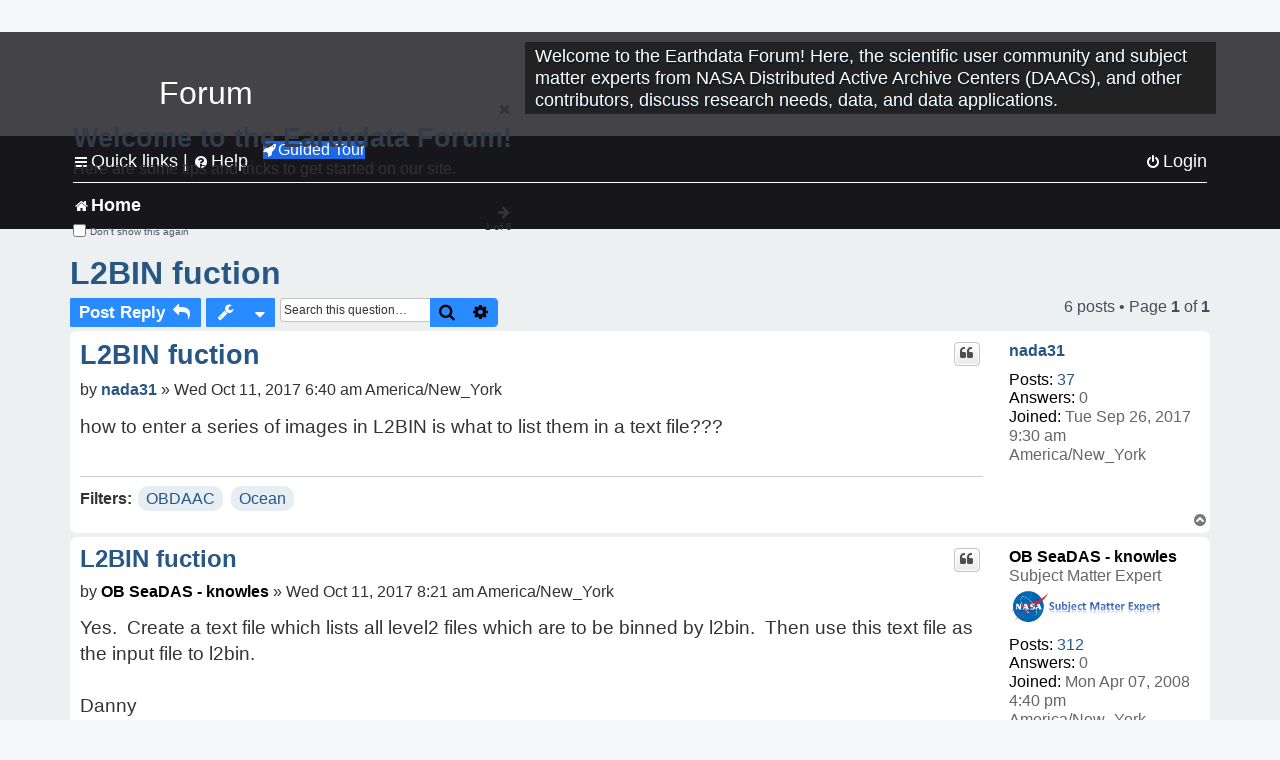

--- FILE ---
content_type: text/html; charset=UTF-8
request_url: https://forum.earthdata.nasa.gov/_custom_get_topic_id.php?postId=3309&sid=7b6824ecc4ac165417efcbb357c9ed39
body_size: 4
content:
1249